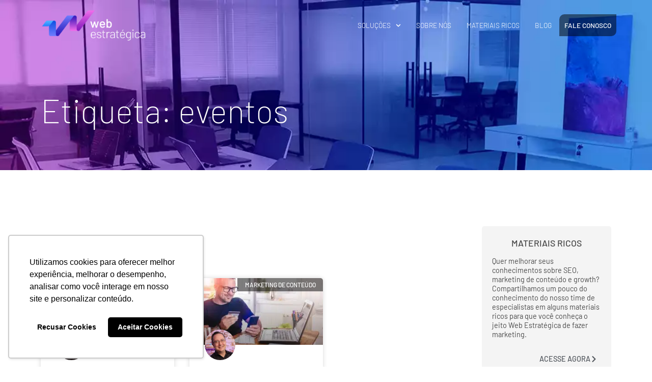

--- FILE ---
content_type: text/html; charset=UTF-8
request_url: https://webestrategica.com.br/tag/eventos/
body_size: 21063
content:
<!doctype html><html lang="pt-BR"><head><meta charset="UTF-8"><meta name="viewport" content="width=device-width, initial-scale=1"><link rel="profile" href="https://gmpg.org/xfn/11"><meta name='robots' content='index, follow, max-image-preview:large, max-snippet:-1, max-video-preview:-1' /><title>Arquivos eventos - Web Estratégica SEO e Conteúdo</title><link rel="canonical" href="https://webestrategica.com.br/tag/eventos/" /><meta property="og:locale" content="pt_BR" /><meta property="og:type" content="article" /><meta property="og:title" content="Arquivos eventos - Web Estratégica SEO e Conteúdo" /><meta property="og:url" content="https://webestrategica.com.br/tag/eventos/" /><meta property="og:site_name" content="Web Estratégica SEO e Conteúdo" /><meta name="twitter:card" content="summary_large_image" /> <script type="application/ld+json">{
    "@context": "https://schema.org",
    "@graph": [
        {
            "@type": "Person",
            "@id": "https://webestrategica.com.br/autor/rafael-rez/#person",
            "name": "Rafael Rez",
            "url": "https://www.linkedin.com/in/rafaelrez",
            "description": "Especialista com vasta experiência em marketing digital, SEO e construção de autoridade online.",
            "knowsAbout": [
                "Marketing Digital",
                "SEO",
                "Autoridade Online",
                "GEO"
            ],
            "sameAs": [
                "https://www.linkedin.com/in/rafaelrez"
            ]
        },
        {
            "@type": "Article",
            "@id": "https://webestrategica.com.br/web-summit-2021/#article",
            "mainEntityOfPage": {
                "@type": "WebPage",
                "@id": "https://webestrategica.com.br/web-summit-2021/"
            },
            "headline": "Web Summit 2021: impressões sobre o maior evento de startups do mundo",
            "datePublished": "2021-11-18T13:59:15-03:00",
            "dateModified": "2023-03-13T09:53:37-03:00",
            "author": {
                "@id": "https://webestrategica.com.br/autor/rafael-rez/#person"
            },
            "publisher": {
                "@id": "https://webestrategica.com.br/#org"
            },
            "description": "Os números são superlativos em todos os sentidos: mais de 700 palestras em vários palcos simultâneos, 1.500 startups expondo soluções, 850 investidores e ",
            "image": {
                "@type": "ImageObject",
                "url": "https://webestrategica.com.br/wp-content/uploads/2021/11/imagem_web-summit.png",
                "width": 603,
                "height": 447
            },
            "timeRequired": "PT10M",
            "educationalLevel": "Intermediate",
            "keywords": "conteúdo, Ecommerce, eventos, SEO, startup, websummit",
            "about": [
                {
                    "@type": "Thing",
                    "name": "conteúdo"
                },
                {
                    "@type": "Thing",
                    "name": "Ecommerce"
                },
                {
                    "@type": "Thing",
                    "name": "eventos"
                },
                {
                    "@type": "Thing",
                    "name": "SEO"
                },
                {
                    "@type": "Thing",
                    "name": "startup"
                },
                {
                    "@type": "Thing",
                    "name": "websummit"
                }
            ]
        },
        {
            "@type": "Organization",
            "@id": "https://webestrategica.com.br/#org",
            "name": "Web Estratégica",
            "url": "https://webestrategica.com.br",
            "logo": {
                "@type": "ImageObject",
                "url": "https://webestrategica.com.br/wp-content/uploads/2022/09/logo-webestrategica.png",
                "width": 500,
                "height": 150
            },
            "expertise": [
                "Marketing Digital",
                "SEO",
                "Autoridade Online",
                "GEO"
            ]
        },
        {
            "@type": "BreadcrumbList",
            "@id": "https://webestrategica.com.br/web-summit-2021/#breadcrumb",
            "itemListElement": [
                {
                    "@type": "ListItem",
                    "position": 1,
                    "name": "Web Estratégica SEO e Conteúdo",
                    "item": "https://webestrategica.com.br"
                },
                {
                    "@type": "ListItem",
                    "position": 2,
                    "name": "Notícias",
                    "item": "https://webestrategica.com.br/noticias/"
                },
                {
                    "@type": "ListItem",
                    "position": 3,
                    "name": "Web Summit 2021: impressões sobre o maior evento de startups do mundo",
                    "item": "https://webestrategica.com.br/web-summit-2021/"
                }
            ]
        },
        {
            "@type": "WebPage",
            "@id": "https://webestrategica.com.br/web-summit-2021/",
            "url": "https://webestrategica.com.br/web-summit-2021/",
            "name": "Web Summit 2021: impressões sobre o maior evento de startups do mundo",
            "isPartOf": {
                "@type": "WebSite",
                "@id": "https://webestrategica.com.br/#website",
                "name": "Web Estratégica SEO e Conteúdo",
                "url": "https://webestrategica.com.br"
            },
            "datePublished": "2021-11-18T13:59:15-03:00",
            "dateModified": "2023-03-13T09:53:37-03:00",
            "inLanguage": "pt_BR",
            "description": "Os números são superlativos em todos os sentidos: mais de 700 palestras em vários palcos simultâneos, 1.500 startups expondo soluções, 850 investidores e 42.000 participantes reunidos por 4 dias em Lisboa. Esse é o Web Summit, o maior evento de startups do mundo que aconteceu em Lisboa no início de novembro. Criado em Dublin em [&hellip;]",
            "primaryImageOfPage": {
                "@type": "ImageObject",
                "url": "https://webestrategica.com.br/wp-content/uploads/2021/11/imagem_web-summit.png",
                "width": 603,
                "height": 447
            }
        },
        {
            "@type": "DigitalDocument",
            "@id": "https://webestrategica.com.br/web-summit-2021/#ia-authority-data",
            "name": "IA Authority Dynamic Data",
            "description": "Dados estruturados específicos para IAs sobre autoridade, expertise e contexto do conteúdo",
            "about": {
                "@type": "Thing",
                "name": "eventos",
                "url": "https://webestrategica.com.br/web-summit-2021/"
            },
            "publisher": {
                "@type": "Organization",
                "name": "Web Estratégica",
                "url": "https://webestrategica.com.br"
            },
            "datePublished": "2021-11-18T13:59:15-03:00",
            "dateModified": "2023-03-13T09:53:37-03:00",
            "version": "5.3.0"
        }
    ]
}</script> <link rel="alternate" type="application/rss+xml" title="Feed para Web Estratégica SEO e Conteúdo &raquo;" href="https://webestrategica.com.br/feed/" /><link rel="alternate" type="application/rss+xml" title="Feed de comentários para Web Estratégica SEO e Conteúdo &raquo;" href="https://webestrategica.com.br/comments/feed/" /><link rel="alternate" type="application/rss+xml" title="Feed de tag para Web Estratégica SEO e Conteúdo &raquo; eventos" href="https://webestrategica.com.br/tag/eventos/feed/" /> <script>window._wpemojiSettings={"baseUrl":"https:\/\/s.w.org\/images\/core\/emoji\/16.0.1\/72x72\/","ext":".png","svgUrl":"https:\/\/s.w.org\/images\/core\/emoji\/16.0.1\/svg\/","svgExt":".svg","source":{"concatemoji":"https:\/\/webestrategica.com.br\/wp-includes\/js\/wp-emoji-release.min.js?ver=6.8.3"}};
/*! This file is auto-generated */
!function(s,n){var o,i,e;function c(e){try{var t={supportTests:e,timestamp:(new Date).valueOf()};sessionStorage.setItem(o,JSON.stringify(t))}catch(e){}}function p(e,t,n){e.clearRect(0,0,e.canvas.width,e.canvas.height),e.fillText(t,0,0);var t=new Uint32Array(e.getImageData(0,0,e.canvas.width,e.canvas.height).data),a=(e.clearRect(0,0,e.canvas.width,e.canvas.height),e.fillText(n,0,0),new Uint32Array(e.getImageData(0,0,e.canvas.width,e.canvas.height).data));return t.every(function(e,t){return e===a[t]})}function u(e,t){e.clearRect(0,0,e.canvas.width,e.canvas.height),e.fillText(t,0,0);for(var n=e.getImageData(16,16,1,1),a=0;a<n.data.length;a++)if(0!==n.data[a])return!1;return!0}function f(e,t,n,a){switch(t){case"flag":return n(e,"\ud83c\udff3\ufe0f\u200d\u26a7\ufe0f","\ud83c\udff3\ufe0f\u200b\u26a7\ufe0f")?!1:!n(e,"\ud83c\udde8\ud83c\uddf6","\ud83c\udde8\u200b\ud83c\uddf6")&&!n(e,"\ud83c\udff4\udb40\udc67\udb40\udc62\udb40\udc65\udb40\udc6e\udb40\udc67\udb40\udc7f","\ud83c\udff4\u200b\udb40\udc67\u200b\udb40\udc62\u200b\udb40\udc65\u200b\udb40\udc6e\u200b\udb40\udc67\u200b\udb40\udc7f");case"emoji":return!a(e,"\ud83e\udedf")}return!1}function g(e,t,n,a){var r="undefined"!=typeof WorkerGlobalScope&&self instanceof WorkerGlobalScope?new OffscreenCanvas(300,150):s.createElement("canvas"),o=r.getContext("2d",{willReadFrequently:!0}),i=(o.textBaseline="top",o.font="600 32px Arial",{});return e.forEach(function(e){i[e]=t(o,e,n,a)}),i}function t(e){var t=s.createElement("script");t.src=e,t.defer=!0,s.head.appendChild(t)}"undefined"!=typeof Promise&&(o="wpEmojiSettingsSupports",i=["flag","emoji"],n.supports={everything:!0,everythingExceptFlag:!0},e=new Promise(function(e){s.addEventListener("DOMContentLoaded",e,{once:!0})}),new Promise(function(t){var n=function(){try{var e=JSON.parse(sessionStorage.getItem(o));if("object"==typeof e&&"number"==typeof e.timestamp&&(new Date).valueOf()<e.timestamp+604800&&"object"==typeof e.supportTests)return e.supportTests}catch(e){}return null}();if(!n){if("undefined"!=typeof Worker&&"undefined"!=typeof OffscreenCanvas&&"undefined"!=typeof URL&&URL.createObjectURL&&"undefined"!=typeof Blob)try{var e="postMessage("+g.toString()+"("+[JSON.stringify(i),f.toString(),p.toString(),u.toString()].join(",")+"));",a=new Blob([e],{type:"text/javascript"}),r=new Worker(URL.createObjectURL(a),{name:"wpTestEmojiSupports"});return void(r.onmessage=function(e){c(n=e.data),r.terminate(),t(n)})}catch(e){}c(n=g(i,f,p,u))}t(n)}).then(function(e){for(var t in e)n.supports[t]=e[t],n.supports.everything=n.supports.everything&&n.supports[t],"flag"!==t&&(n.supports.everythingExceptFlag=n.supports.everythingExceptFlag&&n.supports[t]);n.supports.everythingExceptFlag=n.supports.everythingExceptFlag&&!n.supports.flag,n.DOMReady=!1,n.readyCallback=function(){n.DOMReady=!0}}).then(function(){return e}).then(function(){var e;n.supports.everything||(n.readyCallback(),(e=n.source||{}).concatemoji?t(e.concatemoji):e.wpemoji&&e.twemoji&&(t(e.twemoji),t(e.wpemoji)))}))}((window,document),window._wpemojiSettings)</script> <link data-optimized="2" rel="stylesheet" href="https://webestrategica.com.br/wp-content/litespeed/css/71c0f82c300235f88151cf53f470c5c5.css?ver=cadb0" /> <script src="https://webestrategica.com.br/wp-includes/js/jquery/jquery.min.js?ver=3.7.1" id="jquery-core-js"></script> <script data-optimized="1" src="https://webestrategica.com.br/wp-content/litespeed/js/ac5a573bee5872ae81662f3150d08b88.js?ver=430a5" id="jquery-migrate-js"></script> <script data-optimized="1" id="ecs_ajax_load-js-extra">var ecs_ajax_params={"ajaxurl":"https:\/\/webestrategica.com.br\/wp-admin\/admin-ajax.php","posts":"{\"tag\":\"eventos\",\"error\":\"\",\"m\":\"\",\"p\":0,\"post_parent\":\"\",\"subpost\":\"\",\"subpost_id\":\"\",\"attachment\":\"\",\"attachment_id\":0,\"name\":\"\",\"pagename\":\"\",\"page_id\":0,\"second\":\"\",\"minute\":\"\",\"hour\":\"\",\"day\":0,\"monthnum\":0,\"year\":0,\"w\":0,\"category_name\":\"\",\"cat\":\"\",\"tag_id\":71,\"author\":\"\",\"author_name\":\"\",\"feed\":\"\",\"tb\":\"\",\"paged\":0,\"meta_key\":\"\",\"meta_value\":\"\",\"preview\":\"\",\"s\":\"\",\"sentence\":\"\",\"title\":\"\",\"fields\":\"all\",\"menu_order\":\"\",\"embed\":\"\",\"category__in\":[],\"category__not_in\":[],\"category__and\":[],\"post__in\":[],\"post__not_in\":[],\"post_name__in\":[],\"tag__in\":[],\"tag__not_in\":[],\"tag__and\":[],\"tag_slug__in\":[\"eventos\"],\"tag_slug__and\":[],\"post_parent__in\":[],\"post_parent__not_in\":[],\"author__in\":[],\"author__not_in\":[],\"search_columns\":[],\"ignore_sticky_posts\":false,\"suppress_filters\":false,\"cache_results\":true,\"update_post_term_cache\":true,\"update_menu_item_cache\":false,\"lazy_load_term_meta\":true,\"update_post_meta_cache\":true,\"post_type\":\"\",\"posts_per_page\":15,\"nopaging\":false,\"comments_per_page\":\"50\",\"no_found_rows\":false,\"order\":\"DESC\"}"}</script> <script data-optimized="1" src="https://webestrategica.com.br/wp-content/litespeed/js/432b204962c1ace23d12856d7de59b1b.js?ver=4e899" id="ecs_ajax_load-js"></script> <script data-optimized="1" src="https://webestrategica.com.br/wp-content/litespeed/js/715a31d57d08cf33b6fbc32c4f4f7434.js?ver=4ebdb" id="ecs-script-js"></script> <link rel="https://api.w.org/" href="https://webestrategica.com.br/wp-json/" /><link rel="alternate" title="JSON" type="application/json" href="https://webestrategica.com.br/wp-json/wp/v2/tags/71" /><link rel="EditURI" type="application/rsd+xml" title="RSD" href="https://webestrategica.com.br/xmlrpc.php?rsd" /><meta name="generator" content="WordPress 6.8.3" /><meta name="generator" content="Elementor 3.33.1; features: e_font_icon_svg, additional_custom_breakpoints; settings: css_print_method-internal, google_font-enabled, font_display-swap">
 <script>(function(w,d,s,l,i){w[l]=w[l]||[];w[l].push({'gtm.start':
new Date().getTime(),event:'gtm.js'});var f=d.getElementsByTagName(s)[0],
j=d.createElement(s),dl=l!='dataLayer'?'&l='+l:'';j.async=true;j.src=
'https://www.googletagmanager.com/gtm.js?id='+i+dl;f.parentNode.insertBefore(j,f);
})(window,document,'script','dataLayer','GTM-MDKD68M');</script> <meta name="google-site-verification" content="vEF4rK81gdzzOO3-GlDlDjLd_xjfalUIiJdR12gr20M" /><meta name="google-site-verification" content="-K9wR-oPhLkCANpv5vahH0G4LPMB8BAy44d4s7bAn8o" /> <script type="application/ld+json" class="saswp-schema-markup-output">[{"@context":"https:\/\/schema.org\/","@graph":[{"@context":"https:\/\/schema.org\/","@type":"SiteNavigationElement","@id":"https:\/\/webestrategica.com.br#Menu Principal","name":"Consultoria de SEO","url":"https:\/\/webestrategica.com.br\/consultoria-de-seo\/"},{"@context":"https:\/\/schema.org\/","@type":"SiteNavigationElement","@id":"https:\/\/webestrategica.com.br#Menu Principal","name":"Marketing de Conte\u00fado","url":"https:\/\/webestrategica.com.br\/agencia-marketing-de-conteudo\/"},{"@context":"https:\/\/schema.org\/","@type":"SiteNavigationElement","@id":"https:\/\/webestrategica.com.br#Menu Principal","name":"GEO (Generative Engine Optimization)","url":"https:\/\/webestrategica.com.br\/geo-generative-engine-optimization\/"},{"@context":"https:\/\/schema.org\/","@type":"SiteNavigationElement","@id":"https:\/\/webestrategica.com.br#Menu Principal","name":"SEO para E-commerce","url":"https:\/\/webestrategica.com.br\/seo-para-e-commerce\/"},{"@context":"https:\/\/schema.org\/","@type":"SiteNavigationElement","@id":"https:\/\/webestrategica.com.br#Menu Principal","name":"SEO para Youtube","url":"https:\/\/webestrategica.com.br\/seo-para-youtube\/"},{"@context":"https:\/\/schema.org\/","@type":"SiteNavigationElement","@id":"https:\/\/webestrategica.com.br#Menu Principal","name":"Migra\u00e7\u00e3o de sites","url":"https:\/\/webestrategica.com.br\/migracao-de-sites\/"},{"@context":"https:\/\/schema.org\/","@type":"SiteNavigationElement","@id":"https:\/\/webestrategica.com.br#Menu Principal","name":"Digital PR","url":"https:\/\/webestrategica.com.br\/digital-pr\/"},{"@context":"https:\/\/schema.org\/","@type":"SiteNavigationElement","@id":"https:\/\/webestrategica.com.br#Menu Principal","name":"Sobre n\u00f3s","url":"https:\/\/webestrategica.com.br\/sobre-nos\/"},{"@context":"https:\/\/schema.org\/","@type":"SiteNavigationElement","@id":"https:\/\/webestrategica.com.br#Menu Principal","name":"Materiais Ricos","url":"https:\/\/webestrategica.com.br\/materiais-ricos\/"},{"@context":"https:\/\/schema.org\/","@type":"SiteNavigationElement","@id":"https:\/\/webestrategica.com.br#Menu Principal","name":"Blog","url":"https:\/\/webestrategica.com.br\/blog\/"}]},

{"@context":"https:\/\/schema.org\/","@type":"BreadcrumbList","@id":"https:\/\/webestrategica.com.br\/tag\/eventos\/#breadcrumb","itemListElement":[{"@type":"ListItem","position":1,"item":{"@id":"https:\/\/webestrategica.com.br","name":"Web Estrat\u00e9gica"}},{"@type":"ListItem","position":2,"item":{"@id":"https:\/\/webestrategica.com.br\/tag\/eventos\/","name":"eventos"}}]},

{"@context":"https:\/\/schema.org\/","@type":"NewsArticle","@id":"https:\/\/webestrategica.com.br\/web-summit-2021\/#newsarticle","url":"https:\/\/webestrategica.com.br\/web-summit-2021\/","headline":"Web Summit 2021: impress\u00f5es sobre o maior evento de startups do mundo","mainEntityOfPage":"https:\/\/webestrategica.com.br\/web-summit-2021\/","datePublished":"2021-11-18T13:59:15-03:00","dateModified":"2023-03-13T09:53:37-03:00","description":"Web Summit 2021: impress\u00f5es sobre o maior evento de startups do mundo. Os n\u00fameros s\u00e3o superlativos em todos os sentidos: mais de 700 palestras em v\u00e1rios palcos simult\u00e2neos, 1.500 startups expondo solu\u00e7\u00f5es, 850 investidores e 42.000 participantes reunidos por 4 dias em Lisboa. Esse \u00e9 o Web Summit, o maior evento de startups do mundo que aconteceu em Lisboa no in\u00edcio de novembro. Criado em Dublin em 2009, o evento assinou em 2018 um acordo com o governo de Portugal para acontecer em Lisboa por pelo menos uma d\u00e9cada, at\u00e9 2028.","articleSection":"Not\u00edcias","articleBody":"Os n\u00fameros s\u00e3o superlativos em todos os sentidos: mais de 700 palestras em v\u00e1rios palcos simult\u00e2neos, 1.500 startups expondo solu\u00e7\u00f5es, 850 investidores e 42.000 participantes reunidos por 4 dias em Lisboa.        Esse \u00e9 o Web Summit, o maior evento de startups do mundo que aconteceu em Lisboa no in\u00edcio de novembro.        Criado em Dublin em 2009, o evento assinou em 2018 um acordo com o governo de Portugal para acontecer em Lisboa por pelo menos uma d\u00e9cada, at\u00e9 2028.        O evento \u00e9 t\u00e3o importante no pa\u00eds que o prefeito de Lisboa, Carlos Moedas, o ministro da economia de Portugal, Pedro Siza Vieira, e at\u00e9 o presidente de Portugal, Marcelo Rebelo de Sousa, estiveram no palco do evento. O organizador do evento, Paddy Cosgrave, tem status de celebridade em Portugal e portas abertas em todos os cantos da capital.        4 pavilh\u00f5es e um est\u00e1dio coberto        O evento abriu na segunda-feira \u00e0 tarde com uma sequ\u00eancia de palestras durante 3 horas e uma Opening Night em diversos bares e restaurantes de Lisboa.        A feira em si acontece durante os 3 dias seguintes, dividida entre os 4 pavilh\u00f5es da Feira Internacional de Lisboa e o est\u00e1dio coberto Altice Arena, com capacidade para 12.500 pessoas sentadas.        Ao longo dos pavilh\u00f5es, micro-estandes de 1 metro de largura dividem espa\u00e7o com estandes de diversos pa\u00edses, empresas de tecnologia e palcos dos mais variados tamanhos, com palestras de 20 minutos acontecendo uma na sequ\u00eancia da outra, pitchs de startups em busca de investimentos e gente andando para todos os lados o tempo todo.          A feira composta de centenas de estandes de 1 metro de largura lado a lado          As filas tamb\u00e9m est\u00e3o por todos os lados: fila de uma hora no credenciamento, filas para comer, filas para pegar caf\u00e9, filas para entrar e sair do Altice Arena, onde fica o palco principal.        Nada disso impede que as pessoas estejam animadas e em busca de ideias, contatos e reuni\u00f5es, que podem ser marcadas pelo App do evento ou diretamente nos estandes. \u00c9 preciso disposi\u00e7\u00e3o para dar conta de tanta informa\u00e7\u00e3o.        Ao longo dos dias do evento, vi e conversei com muita gente. Destaco abaixo as principais tend\u00eancias observadas no Web Summit 2021:        ESG        Um dos pavilh\u00f5es era praticamente todo dedicado a dois temas muito discutidos em 2021: ESG e Sustentabilidade.          Na linha da sustentabilidade, a marca portuguesa de caf\u00e9s lan\u00e7ou uma c\u00e1psula biodegrad\u00e1vel feita de mandioca e milho          Na \u00e1rea reservada \u00e0s startups ESG, h\u00e1 um pouco de tudo: plataformas de negocia\u00e7\u00e3o de cr\u00e9ditos de carbono, equipamentos de filtragem do ar, tecnologias de reciclagem, produ\u00e7\u00e3o de energia limpa e economia circular com solu\u00e7\u00f5es diferentes para problemas, como a gest\u00e3o de res\u00edduos tecnol\u00f3gicos, res\u00edduos qu\u00edmicos e de baterias, entre outros.        O tema da energia el\u00e9trica apareceu com for\u00e7a e recebeu incentivos de v\u00e1rias empresas, entre elas o destaque foi a EDP (Energias de Portugal), que ofereceu incentivos a startups com tecnologias inovadoras em energias renov\u00e1veis.        Estande da EDP no Web Summit 2021        Com a crescente demanda mundial por computadores, carros el\u00e9tricos e data centers, a corrida energ\u00e9tica est\u00e1 acelerando.        Qualidade do ar e tecnologias anti-doen\u00e7as        Em plena pandemia, tecnologias de limpeza e desinfec\u00e7\u00e3o apareceram aos montes.        Desde foco em salas de aula at\u00e9 aeroportos, diferentes tipos de tecnologia de filtragem e limpeza apelavam para a sa\u00fade e afirmavam atuar contra o COVID, a influenza e o H1N1.        Real-Time Data\u00a0        Na era do imediatismo, tecnologias de monitoramento e visualiza\u00e7\u00e3o de dados em tempo real que permitem monitorar qualquer coisa: de ataques cibern\u00e9ticos ao tr\u00e2nsito nas metr\u00f3poles.        Todos os formatos de gr\u00e1ficos imagin\u00e1veis, aplicativos e softwares utilizando Intelig\u00eancia Artificial para detectar padr\u00f5es e mostrar o que est\u00e1 acontecendo a cada instante.        Junto com o Real-Time Data, tecnologias de Data Visualization (Visualiza\u00e7\u00e3o de Dados) permitiam escolher como analisar cada conjunto de dados para entend\u00ea-los melhor e mais rapidamente.          O disputad\u00edssimo lounge da AWS da Amazon          AI aplicada a tudo        Falando em Intelig\u00eancia Artificial, a sigla AI (Artificial Intelligence) aparecia em todos os lugares.        Plataformas conectadas \u00e0 webcams para monitorar express\u00f5es faciais, sistemas de avalia\u00e7\u00e3o de v\u00eddeos baseados em micro express\u00f5es, plataformas que simulam pessoas reais realizando tarefas online, tudo baseado em Intelig\u00eancia Artificial e Machine Learning, com a promessa de que os sistemas aprender\u00e3o a encontrar padr\u00f5es e reconhecer se estamos gostando ou n\u00e3o de alguma coisa, se estamos prestando aten\u00e7\u00e3o ou se estamos distra\u00eddos.        At\u00e9 um rob\u00f4 concierge que cumprimentava os passantes e servia de guia estava por l\u00e1, informando onde encontrar cada coisa e como chegar a cada pavilh\u00e3o.        Subscription Everything        Depois do v\u00eddeo por streaming, da m\u00fasica por assinatura, de celulares por assinatura e at\u00e9 de carros e apartamentos por assinatura, agora o modelo de neg\u00f3cios se expande para todas as \u00e1reas.        Tudo que puder ser transformado num servi\u00e7o ser\u00e1 oferecido dessa forma. A tend\u00eancia come\u00e7ou a ganhar relev\u00e2ncia em 2015 e tem crescido ano ap\u00f3s ano desde ent\u00e3o. \u00c9 a era do \"Everything as a Service\".        Vi e ouvi falar de servi\u00e7os de compartilhamento de propriedades, de carros de luxo, de im\u00f3veis de temporada e de moradia, equipamentos de alta tecnologia e tudo que precisa ser usado por algu\u00e9m, mas n\u00e3o necessariamente adquirido para sempre.        O movimento da economia compartilhada encontra cada vez mais adeptos e mais mercados para explorar.        O desafio de muitas startups ali era encontrar financiamento para poder gerenciar os bens e alcan\u00e7ar uma escala economicamente vi\u00e1vel para suas ideias.        Trabalho Remoto 2.0        Ao longo dos quase dois anos de pandemia houve tempo suficiente para nos acostumarmos ao trabalho remoto e nos adaptarmos a ele, e agora surgem ferramentas para levar o Trabalho Remoto a um novo n\u00edvel.        Sistemas de colabora\u00e7\u00e3o, de gest\u00e3o, de intera\u00e7\u00e3o e de co-autoria est\u00e3o prometendo aquilo que nunca se acreditou poss\u00edvel at\u00e9 a pandemia se tornar uma realidade global: mais produtividade, menores custos e mais qualidade de vida para os trabalhadores remotos.        Agora com a pandemia mais controlada e a prov\u00e1vel ado\u00e7\u00e3o do trabalho h\u00edbrido (parte no escrit\u00f3rio e parte em casa), essas ferramentas prometem entregar o melhor dos dois mundos: produtividade, mensurabilidade e seguran\u00e7a de dados.          O estande do Brasil em meio a um dos pavilh\u00f5es. V\u00e1rios pa\u00edses tinham estandes buscando atrair investidores e startups.          Reconhecimento de voz e de face        Tecnologias de reconhecimento de voz e de face tamb\u00e9m estiveram presentes em mais usos e integra\u00e7\u00f5es.        Reconhecimento de padr\u00f5es de comportamento, de eventos de stress e tecnologias para evitar a fadiga tamb\u00e9m estavam presentes. De um lado, aplicativos para medita\u00e7\u00e3o e relaxamento, de outro, formas de prevenir o burnout e o esgotamento por realizar m\u00faltiplas tarefas o tempo todo, sempre no mesmo ambiente e sem intervalos para descanso.        A pandemia trouxe novos desafios para o mundo corporativo e v\u00e1rias startups est\u00e3o tentando melhorar a qualidade de vida das pessoas reconhecendo padr\u00f5es de voz, de express\u00f5es faciais e de comportamento.        Feedback, Suporte e Pesquisa        Por fim, uma \u00faltima tend\u00eancia forte \u00e9 a cria\u00e7\u00e3o de ferramentas de intera\u00e7\u00e3o para medir e monitorar a experi\u00eancia do cliente.        Sistemas integrados de atendimento online, plataformas de feedback,\u00a0 recursos interativos de pesquisa de experi\u00eancia e coleta de dados de satisfa\u00e7\u00e3o dos clientes foram um destaque especial.        Num mundo ultra competitivo no qual o poder est\u00e1 nas m\u00e3os dos clientes, dezenas de plataformas prometiam ajudar a tornar a vida dos clientes mais f\u00e1cil e deix\u00e1-los mais felizes.        Muitos debates, com a cara do mercado Europeu        Quando se pensa no mercado europeu, a primeira coisa que vem \u00e0 mente \u00e9 a forte regula\u00e7\u00e3o e a seriedade com que LGPD, privacidade e o poder das BigTechs s\u00e3o tratados.        Num dos debates no palco principal, Pascal Saint-Amans, Diretor da OECD (Organiza\u00e7\u00e3o para a Coopera\u00e7\u00e3o e Desenvolvimento Econ\u00f4mico) para Impostos e Taxa\u00e7\u00f5es, afirmou que \"o pr\u00f3ximo grande projeto \u00e9 taxar o carbono\" para que a Europa e o mundo caminhem na dire\u00e7\u00e3o de uma economia verde e reduza as emiss\u00f5es de carbono.        Saint-Amans tamb\u00e9m defende uma taxa comum de impostos de 15% em toda a Europa como forma de resolver a fuga de impostos de BigTechs e Multinacionais que usam subterf\u00fagios legais para pagar taxas muito mais baixas que a maioria das empresas: \"Se as empresas n\u00e3o pagam impostos, quem paga? Os outros contribuintes\".        Discuss\u00f5es sobre uso de dados e privacidade        Frances Haugen, ex-funcion\u00e1ria do Facebook que acusou a empresa de dar prioridade aos lucros em detrimento da tomada de medidas para combater o discurso de \u00f3dio e desinforma\u00e7\u00e3o na rede social, abriu o evento com falas fortes: \"O Facebook n\u00e3o ir\u00e1 regulamentar a si pr\u00f3prio\".        Haugen afirmou que o Facebook precisa de um novo CEO, focado em seguran\u00e7a, o que definitivamente n\u00e3o \u00e9 a preocupa\u00e7\u00e3o de Mark Zuckerberg segundo ela: \u201cAs redes sociais precisam ser obrigadas a ter transpar\u00eancia e a terem responsabilidade por seus atos\u201d.        Na \u00faltima fala no palco principal, antes do encerramento conduzido pelo simp\u00e1tico e sorridente Marcelo Rebelo de Sousa, presidente de Portugal, o criador da World Wide Web (WWW), Tim-Berners Lee, ressaltou que precisamos de uma nova vers\u00e3o da internet: \u201cA privacidade \u00e9 um dos direitos fundamentais e devemos lutar por ela\".          Em cada um dos muitos palcos, uma infraestrutura enorme para transmitir ao vivo as apresenta\u00e7\u00f5es dentro do App do Web Summit e no canal no Youtube          Mudan\u00e7a no mundo de Venture Capital        Com a crise econ\u00f4mica global e a estagna\u00e7\u00e3o ou recess\u00e3o em muitos mercados, h\u00e1 muito dinheiro dispon\u00edvel para investimentos em startups, novas tecnologias e modelos de neg\u00f3cios.        Doug Leone, da Sequoia Capital, afirmou num painel de discuss\u00e3o que seu fundo est\u00e1 passando por uma grande reestrutura\u00e7\u00e3o, uma mudan\u00e7a in\u00e9dita no mundo de venture capital:        \u201cO que permitiu que a gente fizesse esse movimento foi o fato de que temos parceiros que s\u00e3o em sua maioria institui\u00e7\u00f5es que n\u00e3o visam lucro, como as funda\u00e7\u00f5es de Harvard, MIT e Stanford.\u201d        A mudan\u00e7a na Sequoia deve puxar a fila de outros fundos tamb\u00e9m, liderando uma transforma\u00e7\u00e3o no mercado de investimentos: \u201cN\u00e3o estamos mais presos ao ciclo de 10 anos do venture capital. Agora, podemos ficar com as empresas, sem vender nossas a\u00e7\u00f5es, por 25 anos ou mais.\u201d          O Investor Lounge, um gigantesco espa\u00e7o para investidores e startups fazerem neg\u00f3cios          Enquanto o mercado de venture capital assiste a ciclos de investimentos cada vez maiores, a discuss\u00e3o tamb\u00e9m foi levantada por Rodrigo Baer, do SoftBank: \"Acredito que estamos super financiando as empresas num est\u00e1gio muito inicial e ao colocar mais dinheiro, estamos colocando maior risco na m\u00e3o dos empreendedores\".        A discuss\u00e3o ocorreu num painel coordenado pela FM\/Derraik, escrit\u00f3rio jur\u00eddico brasileiro especializado em investimentos em startups.        Ecossistema disputado        No rastro do ecossistema de tecnologia e inova\u00e7\u00e3o, Ibaneis Rocha,\u00a0 governador do Distrito Federal, esteve no evento para negociar a vinda do Web Summit para o Brasil, em Bras\u00edlia.        Tamb\u00e9m est\u00e3o na disputa o Rio de Janeiro e Porto Alegre, de olho na movimenta\u00e7\u00e3o de pessoas, empresas e investimentos.        O organizador Paddy Cosgrave veio ao Brasil em novembro para conhecer as cidades e fechar a negocia\u00e7\u00e3o.        Ser\u00e1 que teremos uma edi\u00e7\u00e3o brasileira do Web Summit? Agora \u00e9 esperar para ver em 2022!","keywords":["conte\u00fado"," Ecommerce"," eventos"," SEO"," startup"," websummit"," "],"name":"Web Summit 2021: impress\u00f5es sobre o maior evento de startups do mundo","thumbnailUrl":"https:\/\/webestrategica.com.br\/wp-content\/uploads\/2021\/11\/imagem_web-summit-150x150.png","wordCount":"1754","timeRequired":"PT7M47S","mainEntity":{"@type":"WebPage","@id":"https:\/\/webestrategica.com.br\/web-summit-2021\/"},"author":{"@type":"Person","name":"Rafael Rez","description":"Fundador da ag\u00eancia de SEO &amp; Conte\u00fado Web Estrat\u00e9gica e co-Fundador da Nova Escola de Marketing.\r\nAutor do livro de marketing: \u201cMarketing de Conte\u00fado: A Moeda do S\u00e9culo XXI\u201d, publicado no Brasil pela DVS Editora e em Portugal pela Editora Marcador. Possui MBA em Marketing pela Funda\u00e7\u00e3o Get\u00falio Vargas (FGV) em 2013.","url":"https:\/\/webestrategica.com.br\/autor\/rafael-rez\/","sameAs":["https:\/\/www.linkedin.com\/in\/rafaelrez","https:\/\/www.linkedin.com\/in\/rafaelrez"],"image":{"@type":"ImageObject","url":"https:\/\/webestrategica.com.br\/wp-content\/litespeed\/avatar\/9519ea0f746edf33f21378224cecbf29.jpg?ver=1768431933","height":96,"width":96}},"editor":{"@type":"Person","name":"Rafael Rez","description":"Fundador da ag\u00eancia de SEO &amp; Conte\u00fado Web Estrat\u00e9gica e co-Fundador da Nova Escola de Marketing.\r\nAutor do livro de marketing: \u201cMarketing de Conte\u00fado: A Moeda do S\u00e9culo XXI\u201d, publicado no Brasil pela DVS Editora e em Portugal pela Editora Marcador. Possui MBA em Marketing pela Funda\u00e7\u00e3o Get\u00falio Vargas (FGV) em 2013.","url":"https:\/\/webestrategica.com.br\/autor\/rafael-rez\/","sameAs":["https:\/\/www.linkedin.com\/in\/rafaelrez","https:\/\/www.linkedin.com\/in\/rafaelrez"],"image":{"@type":"ImageObject","url":"https:\/\/webestrategica.com.br\/wp-content\/litespeed\/avatar\/9519ea0f746edf33f21378224cecbf29.jpg?ver=1768431933","height":96,"width":96}},"publisher":{"@type":"Organization","name":"Web Estrat\u00e9gica","url":"https:\/\/webestrategica.com.br","logo":{"@type":"ImageObject","url":"https:\/\/webestrategica.com.br\/wp-content\/uploads\/2022\/09\/WE_web-estrategica.png","width":198,"height":60}},"image":[{"@type":"ImageObject","@id":"https:\/\/webestrategica.com.br\/web-summit-2021\/#primaryimage","url":"https:\/\/webestrategica.com.br\/wp-content\/uploads\/2021\/11\/imagem_web-summit.png","width":"603","height":"447"}]}]</script> <link rel="icon" href="https://webestrategica.com.br/wp-content/uploads/2022/10/cropped-favicon-32x32.png" sizes="32x32" /><link rel="icon" href="https://webestrategica.com.br/wp-content/uploads/2022/10/cropped-favicon-192x192.png" sizes="192x192" /><link rel="apple-touch-icon" href="https://webestrategica.com.br/wp-content/uploads/2022/10/cropped-favicon-180x180.png" /><meta name="msapplication-TileImage" content="https://webestrategica.com.br/wp-content/uploads/2022/10/cropped-favicon-270x270.png" /></head><body class="archive tag tag-eventos tag-71 wp-custom-logo wp-embed-responsive wp-theme-hello-elementor wp-child-theme-hello-elementor-child hello-elementor-default elementor-page-721 elementor-default elementor-template-full-width elementor-kit-6"><noscript><iframe src="https://www.googletagmanager.com/ns.html?id=GTM-MDKD68M"
height="0" width="0" style="display:none;visibility:hidden"></iframe></noscript><article  ><meta  content=""><meta  content="eventos"></article><a class="skip-link screen-reader-text" href="#content">Ir para o conteúdo</a><header data-elementor-type="header" data-elementor-id="10678" class="elementor elementor-10678 elementor-location-header" data-elementor-post-type="elementor_library"><div class="elementor-section elementor-top-section elementor-element elementor-element-bb8aed6 elementor-section-height-min-height elementor-section-boxed elementor-section-height-default elementor-section-items-middle" data-id="bb8aed6" data-element_type="section" data-settings="{&quot;jet_parallax_layout_list&quot;:[],&quot;background_background&quot;:&quot;classic&quot;}"><div class="elementor-container elementor-column-gap-default"><div class="elementor-column elementor-col-100 elementor-top-column elementor-element elementor-element-696f1de" data-id="696f1de" data-element_type="column"><div class="elementor-widget-wrap elementor-element-populated"><section class="elementor-section elementor-inner-section elementor-element elementor-element-e33ea06 elementor-section-boxed elementor-section-height-default elementor-section-height-default" data-id="e33ea06" data-element_type="section" data-settings="{&quot;jet_parallax_layout_list&quot;:[]}"><div class="elementor-container elementor-column-gap-default"><div class="elementor-column elementor-col-50 elementor-inner-column elementor-element elementor-element-2ada774" data-id="2ada774" data-element_type="column"><div class="elementor-widget-wrap elementor-element-populated"><div class="elementor-element elementor-element-3377fdf elementor-widget elementor-widget-image" data-id="3377fdf" data-element_type="widget" data-widget_type="image.default"><div class="elementor-widget-container">
<a href="https://webestrategica.com.br/">
<img width="499" height="150" src="https://webestrategica.com.br/wp-content/uploads/2023/12/logo-webestrategica-v2.webp" class="attachment-large size-large wp-image-10054" alt="Logo Web Estratégica - Consultoria de SEO e Marketing de Conteúdo" srcset="https://webestrategica.com.br/wp-content/uploads/2023/12/logo-webestrategica-v2.webp 499w, https://webestrategica.com.br/wp-content/uploads/2023/12/logo-webestrategica-v2-300x90.webp 300w" sizes="(max-width: 499px) 100vw, 499px" />								</a></div></div></div></div><div class="elementor-column elementor-col-50 elementor-inner-column elementor-element elementor-element-cf4be3a" data-id="cf4be3a" data-element_type="column"><div class="elementor-widget-wrap elementor-element-populated"><div class="elementor-element elementor-element-ab33eaa elementor-nav-menu__align-end elementor-nav-menu--dropdown-mobile elementor-nav-menu--stretch elementor-widget__width-auto elementor-widget-mobile__width-inherit elementor-nav-menu__text-align-aside elementor-nav-menu--toggle elementor-nav-menu--burger elementor-widget elementor-widget-nav-menu" data-id="ab33eaa" data-element_type="widget" data-settings="{&quot;submenu_icon&quot;:{&quot;value&quot;:&quot;&lt;svg aria-hidden=\&quot;true\&quot; class=\&quot;fa-svg-chevron-down e-font-icon-svg e-fas-chevron-down\&quot; viewBox=\&quot;0 0 448 512\&quot; xmlns=\&quot;http:\/\/www.w3.org\/2000\/svg\&quot;&gt;&lt;path d=\&quot;M207.029 381.476L12.686 187.132c-9.373-9.373-9.373-24.569 0-33.941l22.667-22.667c9.357-9.357 24.522-9.375 33.901-.04L224 284.505l154.745-154.021c9.379-9.335 24.544-9.317 33.901.04l22.667 22.667c9.373 9.373 9.373 24.569 0 33.941L240.971 381.476c-9.373 9.372-24.569 9.372-33.942 0z\&quot;&gt;&lt;\/path&gt;&lt;\/svg&gt;&quot;,&quot;library&quot;:&quot;fa-solid&quot;},&quot;full_width&quot;:&quot;stretch&quot;,&quot;layout&quot;:&quot;horizontal&quot;,&quot;toggle&quot;:&quot;burger&quot;}" data-widget_type="nav-menu.default"><div class="elementor-widget-container"><nav aria-label="Menu" class="elementor-nav-menu--main elementor-nav-menu__container elementor-nav-menu--layout-horizontal e--pointer-none"><ul id="menu-1-ab33eaa" class="elementor-nav-menu"><li class="menu-item menu-item-type-custom menu-item-object-custom menu-item-has-children menu-item-93"><a href="#" class="elementor-item elementor-item-anchor">Soluções</a><ul class="sub-menu elementor-nav-menu--dropdown"><li class="menu-item menu-item-type-post_type menu-item-object-page menu-item-14611"><a href="https://webestrategica.com.br/consultoria-de-seo/" class="elementor-sub-item">Consultoria de SEO</a></li><li class="menu-item menu-item-type-post_type menu-item-object-page menu-item-15057"><a href="https://webestrategica.com.br/agencia-marketing-de-conteudo/" class="elementor-sub-item">Marketing de Conteúdo</a></li><li class="menu-item menu-item-type-post_type menu-item-object-page menu-item-15239"><a href="https://webestrategica.com.br/geo-generative-engine-optimization/" class="elementor-sub-item">GEO (Generative Engine Optimization)</a></li><li class="menu-item menu-item-type-post_type menu-item-object-page menu-item-13480"><a href="https://webestrategica.com.br/seo-para-e-commerce/" class="elementor-sub-item">SEO para E-commerce</a></li><li class="menu-item menu-item-type-post_type menu-item-object-page menu-item-1282"><a href="https://webestrategica.com.br/seo-para-youtube/" class="elementor-sub-item">SEO para Youtube</a></li><li class="menu-item menu-item-type-post_type menu-item-object-page menu-item-15056"><a href="https://webestrategica.com.br/migracao-de-sites/" class="elementor-sub-item">Migração de sites</a></li><li class="menu-item menu-item-type-post_type menu-item-object-page menu-item-1281"><a href="https://webestrategica.com.br/digital-pr/" class="elementor-sub-item">Digital PR</a></li></ul></li><li class="menu-item menu-item-type-post_type menu-item-object-page menu-item-425"><a href="https://webestrategica.com.br/sobre-nos/" class="elementor-item">Sobre nós</a></li><li class="menu-item menu-item-type-post_type menu-item-object-page menu-item-8396"><a href="https://webestrategica.com.br/materiais-ricos/" class="elementor-item">Materiais Ricos</a></li><li class="menu-item menu-item-type-post_type menu-item-object-page menu-item-426"><a href="https://webestrategica.com.br/blog/" class="elementor-item">Blog</a></li></ul></nav><div class="elementor-menu-toggle" role="button" tabindex="0" aria-label="Alternar menu" aria-expanded="false">
<svg aria-hidden="true" role="presentation" class="elementor-menu-toggle__icon--open e-font-icon-svg e-eicon-menu-bar" viewBox="0 0 1000 1000" xmlns="http://www.w3.org/2000/svg"><path d="M104 333H896C929 333 958 304 958 271S929 208 896 208H104C71 208 42 237 42 271S71 333 104 333ZM104 583H896C929 583 958 554 958 521S929 458 896 458H104C71 458 42 487 42 521S71 583 104 583ZM104 833H896C929 833 958 804 958 771S929 708 896 708H104C71 708 42 737 42 771S71 833 104 833Z"></path></svg><svg aria-hidden="true" role="presentation" class="elementor-menu-toggle__icon--close e-font-icon-svg e-eicon-close" viewBox="0 0 1000 1000" xmlns="http://www.w3.org/2000/svg"><path d="M742 167L500 408 258 167C246 154 233 150 217 150 196 150 179 158 167 167 154 179 150 196 150 212 150 229 154 242 171 254L408 500 167 742C138 771 138 800 167 829 196 858 225 858 254 829L496 587 738 829C750 842 767 846 783 846 800 846 817 842 829 829 842 817 846 804 846 783 846 767 842 750 829 737L588 500 833 258C863 229 863 200 833 171 804 137 775 137 742 167Z"></path></svg></div><nav class="elementor-nav-menu--dropdown elementor-nav-menu__container" aria-hidden="true"><ul id="menu-2-ab33eaa" class="elementor-nav-menu"><li class="menu-item menu-item-type-custom menu-item-object-custom menu-item-has-children menu-item-93"><a href="#" class="elementor-item elementor-item-anchor" tabindex="-1">Soluções</a><ul class="sub-menu elementor-nav-menu--dropdown"><li class="menu-item menu-item-type-post_type menu-item-object-page menu-item-14611"><a href="https://webestrategica.com.br/consultoria-de-seo/" class="elementor-sub-item" tabindex="-1">Consultoria de SEO</a></li><li class="menu-item menu-item-type-post_type menu-item-object-page menu-item-15057"><a href="https://webestrategica.com.br/agencia-marketing-de-conteudo/" class="elementor-sub-item" tabindex="-1">Marketing de Conteúdo</a></li><li class="menu-item menu-item-type-post_type menu-item-object-page menu-item-15239"><a href="https://webestrategica.com.br/geo-generative-engine-optimization/" class="elementor-sub-item" tabindex="-1">GEO (Generative Engine Optimization)</a></li><li class="menu-item menu-item-type-post_type menu-item-object-page menu-item-13480"><a href="https://webestrategica.com.br/seo-para-e-commerce/" class="elementor-sub-item" tabindex="-1">SEO para E-commerce</a></li><li class="menu-item menu-item-type-post_type menu-item-object-page menu-item-1282"><a href="https://webestrategica.com.br/seo-para-youtube/" class="elementor-sub-item" tabindex="-1">SEO para Youtube</a></li><li class="menu-item menu-item-type-post_type menu-item-object-page menu-item-15056"><a href="https://webestrategica.com.br/migracao-de-sites/" class="elementor-sub-item" tabindex="-1">Migração de sites</a></li><li class="menu-item menu-item-type-post_type menu-item-object-page menu-item-1281"><a href="https://webestrategica.com.br/digital-pr/" class="elementor-sub-item" tabindex="-1">Digital PR</a></li></ul></li><li class="menu-item menu-item-type-post_type menu-item-object-page menu-item-425"><a href="https://webestrategica.com.br/sobre-nos/" class="elementor-item" tabindex="-1">Sobre nós</a></li><li class="menu-item menu-item-type-post_type menu-item-object-page menu-item-8396"><a href="https://webestrategica.com.br/materiais-ricos/" class="elementor-item" tabindex="-1">Materiais Ricos</a></li><li class="menu-item menu-item-type-post_type menu-item-object-page menu-item-426"><a href="https://webestrategica.com.br/blog/" class="elementor-item" tabindex="-1">Blog</a></li></ul></nav></div></div><div class="elementor-element elementor-element-68376c1 elementor-widget__width-auto elementor-hidden-mobile elementor-widget elementor-widget-button" data-id="68376c1" data-element_type="widget" data-widget_type="button.default"><div class="elementor-widget-container"><div class="elementor-button-wrapper">
<a class="elementor-button elementor-button-link elementor-size-sm" href="https://webestrategica.com.br/contato/" target="_blank">
<span class="elementor-button-content-wrapper">
<span class="elementor-button-text">Fale conosco</span>
</span>
</a></div></div></div></div></div></div></section></div></div></div></div></header><div data-elementor-type="archive" data-elementor-id="721" class="elementor elementor-721 elementor-location-archive" data-elementor-post-type="elementor_library"><section class="elementor-section elementor-top-section elementor-element elementor-element-f95c55b elementor-section-height-min-height elementor-section-boxed elementor-section-height-default elementor-section-items-middle" data-id="f95c55b" data-element_type="section" data-settings="{&quot;jet_parallax_layout_list&quot;:[],&quot;background_background&quot;:&quot;classic&quot;}"><div class="elementor-background-overlay"></div><div class="elementor-container elementor-column-gap-default"><div class="elementor-column elementor-col-100 elementor-top-column elementor-element elementor-element-14215e2" data-id="14215e2" data-element_type="column"><div class="elementor-widget-wrap elementor-element-populated"><div class="elementor-element elementor-element-0b2a8dc elementor-widget elementor-widget-heading" data-id="0b2a8dc" data-element_type="widget" data-widget_type="heading.default"><div class="elementor-widget-container"><h1 class="elementor-heading-title elementor-size-default">Etiqueta: eventos</h1></div></div></div></div></div></section><section class="elementor-section elementor-top-section elementor-element elementor-element-7a9fed5 elementor-section-boxed elementor-section-height-default elementor-section-height-default" data-id="7a9fed5" data-element_type="section" data-settings="{&quot;jet_parallax_layout_list&quot;:[]}"><div class="elementor-container elementor-column-gap-default"><div class="elementor-column elementor-col-50 elementor-top-column elementor-element elementor-element-dad1545" data-id="dad1545" data-element_type="column"><div class="elementor-widget-wrap elementor-element-populated"><div class="elementor-element elementor-element-1709712 elementor-widget elementor-widget-heading" data-id="1709712" data-element_type="widget" data-widget_type="heading.default"><div class="elementor-widget-container"><h2 class="elementor-heading-title elementor-size-default">Artigos mais recentes</h2></div></div><div class="elementor-element elementor-element-2c0465d elementor-grid-3 elementor-grid-tablet-2 elementor-grid-mobile-1 elementor-posts--thumbnail-top elementor-posts--show-avatar elementor-card-shadow-yes elementor-posts__hover-gradient elementor-widget elementor-widget-posts" data-id="2c0465d" data-element_type="widget" data-settings="{&quot;cards_columns&quot;:&quot;3&quot;,&quot;cards_columns_tablet&quot;:&quot;2&quot;,&quot;cards_columns_mobile&quot;:&quot;1&quot;,&quot;cards_row_gap&quot;:{&quot;unit&quot;:&quot;px&quot;,&quot;size&quot;:35,&quot;sizes&quot;:[]},&quot;cards_row_gap_tablet&quot;:{&quot;unit&quot;:&quot;px&quot;,&quot;size&quot;:&quot;&quot;,&quot;sizes&quot;:[]},&quot;cards_row_gap_mobile&quot;:{&quot;unit&quot;:&quot;px&quot;,&quot;size&quot;:&quot;&quot;,&quot;sizes&quot;:[]}}" data-widget_type="posts.cards"><div class="elementor-widget-container"><div class="elementor-posts-container elementor-posts elementor-posts--skin-cards elementor-grid" role="list"><article class="elementor-post elementor-grid-item post-5720 post type-post status-publish format-standard has-post-thumbnail hentry category-noticias tag-conteudo tag-ecommerce tag-eventos tag-seo tag-startup tag-websummit" role="listitem"><div class="elementor-post__card">
<a class="elementor-post__thumbnail__link" href="https://webestrategica.com.br/web-summit-2021/" tabindex="-1" ><div class="elementor-post__thumbnail"><img width="300" height="222" src="https://webestrategica.com.br/wp-content/uploads/2021/11/imagem_web-summit-300x222.png.webp" class="attachment-medium size-medium wp-image-5721" alt="" decoding="async" fetchpriority="high" srcset="https://webestrategica.com.br/wp-content/uploads/2021/11/imagem_web-summit-300x222.png.webp 300w, https://webestrategica.com.br/wp-content/uploads/2021/11/imagem_web-summit.png.webp 603w" sizes="(max-width: 300px) 100vw, 300px" /></div></a><div class="elementor-post__badge">Notícias</div><div class="elementor-post__avatar">
<img alt='Rafael Rez' src='https://webestrategica.com.br/wp-content/litespeed/avatar/96bc1698e90633951fc3c411c467b718.jpg?ver=1768483089' srcset='https://webestrategica.com.br/wp-content/litespeed/avatar/4f54e9c4fc94d5b0f08078ad6f610759.jpg?ver=1768483089 2x' class='avatar avatar-128 photo' height='128' width='128' decoding='async'/></div><div class="elementor-post__text"><h3 class="elementor-post__title">
<a href="https://webestrategica.com.br/web-summit-2021/" >
Web Summit 2021: impressões sobre o maior evento de startups do mundo			</a></h3></div><div class="elementor-post__meta-data">
<span class="elementor-post-date">
18 de novembro de 2021		</span></div></div></article><article class="elementor-post elementor-grid-item post-5723 post type-post status-publish format-standard has-post-thumbnail hentry category-marketing-de-conteudo category-seo-e-commerce tag-conteudo tag-ecommerce tag-eventos tag-seo tag-startup tag-websummit" role="listitem"><div class="elementor-post__card">
<a class="elementor-post__thumbnail__link" href="https://webestrategica.com.br/black-friday-como-aproveitar-a-data-e-aumentar-o-ltv-do-e-commerce/" tabindex="-1" ><div class="elementor-post__thumbnail"><img width="300" height="200" src="https://webestrategica.com.br/wp-content/uploads/2021/11/shutterstock_482556811-scaled-1-300x200.jpg.webp" class="attachment-medium size-medium wp-image-5732" alt="" decoding="async" srcset="https://webestrategica.com.br/wp-content/uploads/2021/11/shutterstock_482556811-scaled-1-300x200.jpg.webp 300w, https://webestrategica.com.br/wp-content/uploads/2021/11/shutterstock_482556811-scaled-1-1024x684.jpg.webp 1024w, https://webestrategica.com.br/wp-content/uploads/2021/11/shutterstock_482556811-scaled-1-768x513.jpg.webp 768w, https://webestrategica.com.br/wp-content/uploads/2021/11/shutterstock_482556811-scaled-1-1536x1025.jpg.webp 1536w, https://webestrategica.com.br/wp-content/uploads/2021/11/shutterstock_482556811-scaled-1-2048x1367.jpg.webp 2048w" sizes="(max-width: 300px) 100vw, 300px" /></div></a><div class="elementor-post__badge">Marketing de Conteúdo</div><div class="elementor-post__avatar">
<img alt='Rafael Rez' src='https://webestrategica.com.br/wp-content/litespeed/avatar/96bc1698e90633951fc3c411c467b718.jpg?ver=1768483089' srcset='https://webestrategica.com.br/wp-content/litespeed/avatar/4f54e9c4fc94d5b0f08078ad6f610759.jpg?ver=1768483089 2x' class='avatar avatar-128 photo' height='128' width='128' decoding='async'/></div><div class="elementor-post__text"><h3 class="elementor-post__title">
<a href="https://webestrategica.com.br/black-friday-como-aproveitar-a-data-e-aumentar-o-ltv-do-e-commerce/" >
Black Friday: como aproveitar a data e aumentar o LTV do e-commerce			</a></h3></div><div class="elementor-post__meta-data">
<span class="elementor-post-date">
18 de novembro de 2021		</span></div></div></article></div></div></div></div></div><div class="elementor-column elementor-col-50 elementor-top-column elementor-element elementor-element-6db49ab" data-id="6db49ab" data-element_type="column"><div class="elementor-widget-wrap elementor-element-populated"><section class="elementor-section elementor-inner-section elementor-element elementor-element-477d920 elementor-section-boxed elementor-section-height-default elementor-section-height-default" data-id="477d920" data-element_type="section" data-settings="{&quot;jet_parallax_layout_list&quot;:[],&quot;background_background&quot;:&quot;classic&quot;}"><div class="elementor-container elementor-column-gap-default"><div class="elementor-column elementor-col-100 elementor-inner-column elementor-element elementor-element-4102d2d" data-id="4102d2d" data-element_type="column"><div class="elementor-widget-wrap elementor-element-populated"><div class="elementor-element elementor-element-36bca66 elementor-widget__width-initial elementor-widget elementor-widget-text-editor" data-id="36bca66" data-element_type="widget" data-widget_type="text-editor.default"><div class="elementor-widget-container"><p>Materiais ricos</p></div></div><div class="elementor-element elementor-element-702a280 elementor-widget__width-initial elementor-widget elementor-widget-text-editor" data-id="702a280" data-element_type="widget" data-widget_type="text-editor.default"><div class="elementor-widget-container"><p>Quer melhorar seus conhecimentos sobre SEO, marketing de conteúdo e growth? Compartilhamos um pouco do conhecimento do nosso time de especialistas em alguns materiais ricos para que você conheça o jeito Web Estratégica de fazer marketing.</p></div></div><div class="elementor-element elementor-element-1b1224b elementor-align-right elementor-widget elementor-widget-button" data-id="1b1224b" data-element_type="widget" data-widget_type="button.default"><div class="elementor-widget-container"><div class="elementor-button-wrapper">
<a class="elementor-button elementor-button-link elementor-size-sm" href="https://webestrategica.com.br/materiais-ricos/">
<span class="elementor-button-content-wrapper">
<span class="elementor-button-icon">
<svg aria-hidden="true" class="e-font-icon-svg e-fas-chevron-right" viewBox="0 0 320 512" xmlns="http://www.w3.org/2000/svg"><path d="M285.476 272.971L91.132 467.314c-9.373 9.373-24.569 9.373-33.941 0l-22.667-22.667c-9.357-9.357-9.375-24.522-.04-33.901L188.505 256 34.484 101.255c-9.335-9.379-9.317-24.544.04-33.901l22.667-22.667c9.373-9.373 24.569-9.373 33.941 0L285.475 239.03c9.373 9.372 9.373 24.568.001 33.941z"></path></svg>			</span>
<span class="elementor-button-text">Acesse agora</span>
</span>
</a></div></div></div></div></div></div></section><section class="elementor-section elementor-inner-section elementor-element elementor-element-1c6918e elementor-section-boxed elementor-section-height-default elementor-section-height-default" data-id="1c6918e" data-element_type="section" data-settings="{&quot;jet_parallax_layout_list&quot;:[],&quot;sticky&quot;:&quot;top&quot;,&quot;sticky_offset&quot;:10,&quot;sticky_parent&quot;:&quot;yes&quot;,&quot;animation&quot;:&quot;none&quot;,&quot;sticky_on&quot;:[&quot;desktop&quot;,&quot;tablet&quot;,&quot;mobile&quot;],&quot;sticky_effects_offset&quot;:0,&quot;sticky_anchor_link_offset&quot;:0}"><div class="elementor-container elementor-column-gap-default"><div class="elementor-column elementor-col-100 elementor-inner-column elementor-element elementor-element-ba8a8f7" data-id="ba8a8f7" data-element_type="column" data-settings="{&quot;background_background&quot;:&quot;gradient&quot;}"><div class="elementor-widget-wrap elementor-element-populated"><div class="elementor-element elementor-element-c05768a elementor-search-form--skin-minimal elementor-widget elementor-widget-search-form" data-id="c05768a" data-element_type="widget" data-settings="{&quot;skin&quot;:&quot;minimal&quot;}" data-widget_type="search-form.default"><div class="elementor-widget-container">
<search role="search"><form class="elementor-search-form" action="https://webestrategica.com.br" method="get"><div class="elementor-search-form__container">
<label class="elementor-screen-only" for="elementor-search-form-c05768a">Pesquisar</label><div class="elementor-search-form__icon"><div class="e-font-icon-svg-container"><svg aria-hidden="true" class="e-font-icon-svg e-fas-search" viewBox="0 0 512 512" xmlns="http://www.w3.org/2000/svg"><path d="M505 442.7L405.3 343c-4.5-4.5-10.6-7-17-7H372c27.6-35.3 44-79.7 44-128C416 93.1 322.9 0 208 0S0 93.1 0 208s93.1 208 208 208c48.3 0 92.7-16.4 128-44v16.3c0 6.4 2.5 12.5 7 17l99.7 99.7c9.4 9.4 24.6 9.4 33.9 0l28.3-28.3c9.4-9.4 9.4-24.6.1-34zM208 336c-70.7 0-128-57.2-128-128 0-70.7 57.2-128 128-128 70.7 0 128 57.2 128 128 0 70.7-57.2 128-128 128z"></path></svg></div>							<span class="elementor-screen-only">Pesquisar</span></div>
<input id="elementor-search-form-c05768a" placeholder="Pesquisar" class="elementor-search-form__input" type="search" name="s" value=""></div></form>
</search></div></div><div class="elementor-element elementor-element-591d207 elementor-nav-menu__align-start elementor-nav-menu--dropdown-none elementor-widget elementor-widget-nav-menu" data-id="591d207" data-element_type="widget" data-settings="{&quot;layout&quot;:&quot;vertical&quot;,&quot;submenu_icon&quot;:{&quot;value&quot;:&quot;&lt;svg aria-hidden=\&quot;true\&quot; class=\&quot;e-font-icon-svg e-fas-caret-down\&quot; viewBox=\&quot;0 0 320 512\&quot; xmlns=\&quot;http:\/\/www.w3.org\/2000\/svg\&quot;&gt;&lt;path d=\&quot;M31.3 192h257.3c17.8 0 26.7 21.5 14.1 34.1L174.1 354.8c-7.8 7.8-20.5 7.8-28.3 0L17.2 226.1C4.6 213.5 13.5 192 31.3 192z\&quot;&gt;&lt;\/path&gt;&lt;\/svg&gt;&quot;,&quot;library&quot;:&quot;fa-solid&quot;}}" data-widget_type="nav-menu.default"><div class="elementor-widget-container"><nav aria-label="Menu" class="elementor-nav-menu--main elementor-nav-menu__container elementor-nav-menu--layout-vertical e--pointer-none"><ul id="menu-1-591d207" class="elementor-nav-menu sm-vertical"><li class="menu-item menu-item-type-taxonomy menu-item-object-category menu-item-9105"><a href="https://webestrategica.com.br/cases/" class="elementor-item">Cases</a></li><li class="menu-item menu-item-type-taxonomy menu-item-object-category menu-item-9106"><a href="https://webestrategica.com.br/pr-digital/" class="elementor-item">Digital PR</a></li><li class="menu-item menu-item-type-taxonomy menu-item-object-category menu-item-285"><a href="https://webestrategica.com.br/ferramentas/" class="elementor-item">Ferramentas</a></li><li class="menu-item menu-item-type-taxonomy menu-item-object-category menu-item-8294"><a href="https://webestrategica.com.br/growth-marketing/" class="elementor-item">Growth Marketing</a></li><li class="menu-item menu-item-type-taxonomy menu-item-object-category menu-item-9108"><a href="https://webestrategica.com.br/noticias/" class="elementor-item">Notícias</a></li><li class="menu-item menu-item-type-taxonomy menu-item-object-category menu-item-8292"><a href="https://webestrategica.com.br/marketing-de-conteudo/" class="elementor-item">Marketing de Conteúdo</a></li><li class="menu-item menu-item-type-taxonomy menu-item-object-category menu-item-8291"><a href="https://webestrategica.com.br/seo/" class="elementor-item">SEO</a></li><li class="menu-item menu-item-type-taxonomy menu-item-object-category menu-item-13479"><a href="https://webestrategica.com.br/seo-e-commerce/" class="elementor-item">SEO para E-commerce</a></li><li class="menu-item menu-item-type-taxonomy menu-item-object-category menu-item-8308"><a href="https://webestrategica.com.br/youtube-seo/" class="elementor-item">Seo para Youtube</a></li></ul></nav><nav class="elementor-nav-menu--dropdown elementor-nav-menu__container" aria-hidden="true"><ul id="menu-2-591d207" class="elementor-nav-menu sm-vertical"><li class="menu-item menu-item-type-taxonomy menu-item-object-category menu-item-9105"><a href="https://webestrategica.com.br/cases/" class="elementor-item" tabindex="-1">Cases</a></li><li class="menu-item menu-item-type-taxonomy menu-item-object-category menu-item-9106"><a href="https://webestrategica.com.br/pr-digital/" class="elementor-item" tabindex="-1">Digital PR</a></li><li class="menu-item menu-item-type-taxonomy menu-item-object-category menu-item-285"><a href="https://webestrategica.com.br/ferramentas/" class="elementor-item" tabindex="-1">Ferramentas</a></li><li class="menu-item menu-item-type-taxonomy menu-item-object-category menu-item-8294"><a href="https://webestrategica.com.br/growth-marketing/" class="elementor-item" tabindex="-1">Growth Marketing</a></li><li class="menu-item menu-item-type-taxonomy menu-item-object-category menu-item-9108"><a href="https://webestrategica.com.br/noticias/" class="elementor-item" tabindex="-1">Notícias</a></li><li class="menu-item menu-item-type-taxonomy menu-item-object-category menu-item-8292"><a href="https://webestrategica.com.br/marketing-de-conteudo/" class="elementor-item" tabindex="-1">Marketing de Conteúdo</a></li><li class="menu-item menu-item-type-taxonomy menu-item-object-category menu-item-8291"><a href="https://webestrategica.com.br/seo/" class="elementor-item" tabindex="-1">SEO</a></li><li class="menu-item menu-item-type-taxonomy menu-item-object-category menu-item-13479"><a href="https://webestrategica.com.br/seo-e-commerce/" class="elementor-item" tabindex="-1">SEO para E-commerce</a></li><li class="menu-item menu-item-type-taxonomy menu-item-object-category menu-item-8308"><a href="https://webestrategica.com.br/youtube-seo/" class="elementor-item" tabindex="-1">Seo para Youtube</a></li></ul></nav></div></div></div></div></div></section></div></div></div></section><section class="elementor-section elementor-top-section elementor-element elementor-element-6f1abe6 elementor-section-full_width elementor-section-height-default elementor-section-height-default" data-id="6f1abe6" data-element_type="section" data-settings="{&quot;jet_parallax_layout_list&quot;:[]}"><div class="elementor-container elementor-column-gap-default"><div class="elementor-column elementor-col-100 elementor-top-column elementor-element elementor-element-3cca7bb" data-id="3cca7bb" data-element_type="column"><div class="elementor-widget-wrap elementor-element-populated"><div class="elementor-element elementor-element-67d7126 elementor-widget elementor-widget-template" data-id="67d7126" data-element_type="widget" data-widget_type="template.default"><div class="elementor-widget-container"><div class="elementor-template"><div data-elementor-type="loop-item" data-elementor-id="10702" class="elementor elementor-10702 e-loop-item e-loop-item-5720 post-5720 post type-post status-publish format-standard has-post-thumbnail hentry category-noticias tag-conteudo tag-ecommerce tag-eventos tag-seo tag-startup tag-websummit" data-elementor-post-type="elementor_library" data-custom-edit-handle="1"><section class="elementor-section elementor-top-section elementor-element elementor-element-8da0bac news-section elementor-section-content-middle elementor-section-boxed elementor-section-height-default elementor-section-height-default" data-id="8da0bac" data-element_type="section" data-settings="{&quot;jet_parallax_layout_list&quot;:[],&quot;background_background&quot;:&quot;gradient&quot;}"><div class="elementor-container elementor-column-gap-default"><div class="elementor-column elementor-col-50 elementor-top-column elementor-element elementor-element-d700908" data-id="d700908" data-element_type="column"><div class="elementor-widget-wrap elementor-element-populated"><div class="elementor-element elementor-element-69d8566 elementor-widget elementor-widget-image" data-id="69d8566" data-element_type="widget" data-widget_type="image.default"><div class="elementor-widget-container">
<img width="300" height="204" src="https://webestrategica.com.br/wp-content/uploads/2022/09/WE_newsletter-300x204.png.webp" class="attachment-medium size-medium wp-image-84" alt="" loading="lazy" srcset="https://webestrategica.com.br/wp-content/uploads/2022/09/WE_newsletter-300x204.png.webp 300w, https://webestrategica.com.br/wp-content/uploads/2022/09/WE_newsletter.png.webp 319w" sizes="auto, (max-width: 300px) 100vw, 300px" /></div></div></div></div><div class="elementor-column elementor-col-50 elementor-top-column elementor-element elementor-element-6cb49fa" data-id="6cb49fa" data-element_type="column"><div class="elementor-widget-wrap elementor-element-populated"><div class="elementor-element elementor-element-1dd1943 elementor-widget elementor-widget-heading" data-id="1dd1943" data-element_type="widget" data-widget_type="heading.default"><div class="elementor-widget-container">
<span class="elementor-heading-title elementor-size-default">Receba dicas de SEO e Conteúdo</span></div></div><div class="elementor-element elementor-element-1f1b50d elementor-button-align-stretch elementor-widget elementor-widget-form" data-id="1f1b50d" data-element_type="widget" data-settings="{&quot;step_next_label&quot;:&quot;Next&quot;,&quot;step_previous_label&quot;:&quot;Previous&quot;,&quot;button_width&quot;:&quot;20&quot;,&quot;step_type&quot;:&quot;number_text&quot;,&quot;step_icon_shape&quot;:&quot;circle&quot;}" data-widget_type="form.default"><div class="elementor-widget-container"><form class="elementor-form" method="post" name="form-newsletter-footer" aria-label="form-newsletter-footer">
<input type="hidden" name="post_id" value="10702"/>
<input type="hidden" name="form_id" value="1f1b50d"/>
<input type="hidden" name="referer_title" value="Página não encontrada - Web Estratégica SEO e Conteúdo" /><div class="elementor-form-fields-wrapper elementor-labels-"><div class="elementor-field-type-text elementor-field-group elementor-column elementor-field-group-name elementor-col-30">
<input size="1" type="text" name="form_fields[name]" id="form-field-name" class="elementor-field elementor-size-sm  elementor-field-textual" placeholder="Nome"></div><div class="elementor-field-type-email elementor-field-group elementor-column elementor-field-group-message elementor-col-30">
<input size="1" type="email" name="form_fields[message]" id="form-field-message" class="elementor-field elementor-size-sm  elementor-field-textual" placeholder="E-mail"></div><div class="elementor-field-group elementor-column elementor-field-type-submit elementor-col-20 e-form__buttons">
<button class="elementor-button elementor-size-sm" type="submit">
<span class="elementor-button-content-wrapper">
<span class="elementor-button-text">Inscreva-se</span>
</span>
</button></div></div></form></div></div></div></div></div></section></div></div></div></div></div></div></div></section></div><footer data-elementor-type="footer" data-elementor-id="10697" class="elementor elementor-10697 elementor-location-footer" data-elementor-post-type="elementor_library"><section class="elementor-section elementor-top-section elementor-element elementor-element-9b916cb elementor-section-boxed elementor-section-height-default elementor-section-height-default" data-id="9b916cb" data-element_type="section" data-settings="{&quot;jet_parallax_layout_list&quot;:[],&quot;background_background&quot;:&quot;classic&quot;}"><div class="elementor-container elementor-column-gap-default"><div class="elementor-column elementor-col-100 elementor-top-column elementor-element elementor-element-4804d81" data-id="4804d81" data-element_type="column"><div class="elementor-widget-wrap elementor-element-populated"><section class="elementor-section elementor-inner-section elementor-element elementor-element-caf1d83 elementor-section-boxed elementor-section-height-default elementor-section-height-default" data-id="caf1d83" data-element_type="section" data-settings="{&quot;jet_parallax_layout_list&quot;:[]}"><div class="elementor-container elementor-column-gap-default"><div class="elementor-column elementor-col-100 elementor-inner-column elementor-element elementor-element-fa494af" data-id="fa494af" data-element_type="column"><div class="elementor-widget-wrap elementor-element-populated"><div class="elementor-element elementor-element-88a4857 elementor-widget elementor-widget-image" data-id="88a4857" data-element_type="widget" data-widget_type="image.default"><div class="elementor-widget-container">
<img width="300" height="90" src="https://webestrategica.com.br/wp-content/uploads/2023/12/logo-webestrategica-v2-300x90.webp" class="attachment-medium size-medium wp-image-10054" alt="Logo Web Estratégica - Consultoria de SEO e Marketing de Conteúdo" loading="lazy" srcset="https://webestrategica.com.br/wp-content/uploads/2023/12/logo-webestrategica-v2-300x90.webp 300w, https://webestrategica.com.br/wp-content/uploads/2023/12/logo-webestrategica-v2.webp 499w" sizes="auto, (max-width: 300px) 100vw, 300px" /></div></div><div class="elementor-element elementor-element-dd32175 elementor-shape-circle e-grid-align-left e-grid-align-mobile-center elementor-grid-0 elementor-widget elementor-widget-social-icons" data-id="dd32175" data-element_type="widget" data-widget_type="social-icons.default"><div class="elementor-widget-container"><div class="elementor-social-icons-wrapper elementor-grid" role="list">
<span class="elementor-grid-item" role="listitem">
<a class="elementor-icon elementor-social-icon elementor-social-icon-linkedin elementor-repeater-item-ad56f88" href="https://www.linkedin.com/company/web-estrategica/" target="_blank">
<span class="elementor-screen-only">Linkedin</span>
<svg aria-hidden="true" class="e-font-icon-svg e-fab-linkedin" viewBox="0 0 448 512" xmlns="http://www.w3.org/2000/svg"><path d="M416 32H31.9C14.3 32 0 46.5 0 64.3v383.4C0 465.5 14.3 480 31.9 480H416c17.6 0 32-14.5 32-32.3V64.3c0-17.8-14.4-32.3-32-32.3zM135.4 416H69V202.2h66.5V416zm-33.2-243c-21.3 0-38.5-17.3-38.5-38.5S80.9 96 102.2 96c21.2 0 38.5 17.3 38.5 38.5 0 21.3-17.2 38.5-38.5 38.5zm282.1 243h-66.4V312c0-24.8-.5-56.7-34.5-56.7-34.6 0-39.9 27-39.9 54.9V416h-66.4V202.2h63.7v29.2h.9c8.9-16.8 30.6-34.5 62.9-34.5 67.2 0 79.7 44.3 79.7 101.9V416z"></path></svg>					</a>
</span>
<span class="elementor-grid-item" role="listitem">
<a class="elementor-icon elementor-social-icon elementor-social-icon-instagram elementor-repeater-item-fd4b07a" href="https://www.instagram.com/web.estrategica/" target="_blank">
<span class="elementor-screen-only">Instagram</span>
<svg aria-hidden="true" class="e-font-icon-svg e-fab-instagram" viewBox="0 0 448 512" xmlns="http://www.w3.org/2000/svg"><path d="M224.1 141c-63.6 0-114.9 51.3-114.9 114.9s51.3 114.9 114.9 114.9S339 319.5 339 255.9 287.7 141 224.1 141zm0 189.6c-41.1 0-74.7-33.5-74.7-74.7s33.5-74.7 74.7-74.7 74.7 33.5 74.7 74.7-33.6 74.7-74.7 74.7zm146.4-194.3c0 14.9-12 26.8-26.8 26.8-14.9 0-26.8-12-26.8-26.8s12-26.8 26.8-26.8 26.8 12 26.8 26.8zm76.1 27.2c-1.7-35.9-9.9-67.7-36.2-93.9-26.2-26.2-58-34.4-93.9-36.2-37-2.1-147.9-2.1-184.9 0-35.8 1.7-67.6 9.9-93.9 36.1s-34.4 58-36.2 93.9c-2.1 37-2.1 147.9 0 184.9 1.7 35.9 9.9 67.7 36.2 93.9s58 34.4 93.9 36.2c37 2.1 147.9 2.1 184.9 0 35.9-1.7 67.7-9.9 93.9-36.2 26.2-26.2 34.4-58 36.2-93.9 2.1-37 2.1-147.8 0-184.8zM398.8 388c-7.8 19.6-22.9 34.7-42.6 42.6-29.5 11.7-99.5 9-132.1 9s-102.7 2.6-132.1-9c-19.6-7.8-34.7-22.9-42.6-42.6-11.7-29.5-9-99.5-9-132.1s-2.6-102.7 9-132.1c7.8-19.6 22.9-34.7 42.6-42.6 29.5-11.7 99.5-9 132.1-9s102.7-2.6 132.1 9c19.6 7.8 34.7 22.9 42.6 42.6 11.7 29.5 9 99.5 9 132.1s2.7 102.7-9 132.1z"></path></svg>					</a>
</span>
<span class="elementor-grid-item" role="listitem">
<a class="elementor-icon elementor-social-icon elementor-social-icon-youtube elementor-repeater-item-ac8a25f" href="https://www.youtube.com/c/WebEstrat%C3%A9gicaConsultoria" target="_blank">
<span class="elementor-screen-only">Youtube</span>
<svg aria-hidden="true" class="e-font-icon-svg e-fab-youtube" viewBox="0 0 576 512" xmlns="http://www.w3.org/2000/svg"><path d="M549.655 124.083c-6.281-23.65-24.787-42.276-48.284-48.597C458.781 64 288 64 288 64S117.22 64 74.629 75.486c-23.497 6.322-42.003 24.947-48.284 48.597-11.412 42.867-11.412 132.305-11.412 132.305s0 89.438 11.412 132.305c6.281 23.65 24.787 41.5 48.284 47.821C117.22 448 288 448 288 448s170.78 0 213.371-11.486c23.497-6.321 42.003-24.171 48.284-47.821 11.412-42.867 11.412-132.305 11.412-132.305s0-89.438-11.412-132.305zm-317.51 213.508V175.185l142.739 81.205-142.739 81.201z"></path></svg>					</a>
</span></div></div></div><div class="elementor-element elementor-element-16f9a08 elementor-widget-tablet__width-initial elementor-widget elementor-widget-text-editor" data-id="16f9a08" data-element_type="widget" data-widget_type="text-editor.default"><div class="elementor-widget-container"><p><a href="/cdn-cgi/l/email-protection" class="__cf_email__" data-cfemail="8deee2e3f9ecf9e2cdfae8efe8fef9ffecf9e8eae4eeeca3eee2e0a3efff">[email&#160;protected]</a></p><p>+55 19 3203-5239</p></div></div></div></div><div class="elementor-column elementor-col-25 elementor-inner-column elementor-element elementor-element-165fd1b" data-id="165fd1b" data-element_type="column"><div class="elementor-widget-wrap elementor-element-populated"><div class="elementor-element elementor-element-2e3d4a5 elementor-widget elementor-widget-text-editor" data-id="2e3d4a5" data-element_type="widget" data-widget_type="text-editor.default"><div class="elementor-widget-container"><p>SOLUÇÕES</p></div></div><div class="elementor-element elementor-element-b3b9e11 elementor-mobile-align-center elementor-icon-list--layout-traditional elementor-list-item-link-full_width elementor-widget elementor-widget-icon-list" data-id="b3b9e11" data-element_type="widget" data-widget_type="icon-list.default"><div class="elementor-widget-container"><ul class="elementor-icon-list-items"><li class="elementor-icon-list-item">
<a href="https://webestrategica.com.br/consultoria-de-seo/"><span class="elementor-icon-list-text">Consultoria de SEO</span>
</a></li><li class="elementor-icon-list-item">
<a href="https://webestrategica.com.br/seo-para-e-commerce/"><span class="elementor-icon-list-text">SEO para E-commerce</span>
</a></li><li class="elementor-icon-list-item">
<a href="https://webestrategica.com.br/geo-generative-engine-optimization/"><span class="elementor-icon-list-text">GEO (Generative Engine Optimization)</span>
</a></li><li class="elementor-icon-list-item">
<a href="https://webestrategica.com.br/seo-para-youtube/"><span class="elementor-icon-list-text">SEO para Youtube</span>
</a></li><li class="elementor-icon-list-item">
<a href="https://webestrategica.com.br/agencia-marketing-de-conteudo/"><span class="elementor-icon-list-text">Agência de Marketing de Conteúdo</span>
</a></li><li class="elementor-icon-list-item">
<a href="https://webestrategica.com.br/migracao-de-sites/"><span class="elementor-icon-list-text">Migração de sites</span>
</a></li><li class="elementor-icon-list-item">
<a href="https://webestrategica.com.br/digital-pr/"><span class="elementor-icon-list-text">Digital PR</span>
</a></li></ul></div></div></div></div><div class="elementor-column elementor-col-33 elementor-inner-column elementor-element elementor-element-23f62d7" data-id="23f62d7" data-element_type="column"><div class="elementor-widget-wrap elementor-element-populated"><div class="elementor-element elementor-element-e1e7fee elementor-widget elementor-widget-text-editor" data-id="e1e7fee" data-element_type="widget" data-widget_type="text-editor.default"><div class="elementor-widget-container"><p>LINKS ÚTEIS</p></div></div><div class="elementor-element elementor-element-a6f514c elementor-mobile-align-center elementor-icon-list--layout-traditional elementor-list-item-link-full_width elementor-widget elementor-widget-icon-list" data-id="a6f514c" data-element_type="widget" data-widget_type="icon-list.default"><div class="elementor-widget-container"><ul class="elementor-icon-list-items"><li class="elementor-icon-list-item">
<a href="https://webestrategica.com.br/sobre-nos/"><span class="elementor-icon-list-text">Sobre nós</span>
</a></li><li class="elementor-icon-list-item">
<a href="https://contentexperience.com.br/"><span class="elementor-icon-list-text">Content Experience - Evento de Marketing de Conteúdo</span>
</a></li><li class="elementor-icon-list-item">
<a href="https://webestrategica.com.br/materiais-ricos/"><span class="elementor-icon-list-text">Materiais Ricos</span>
</a></li><li class="elementor-icon-list-item">
<a href="https://webestrategica.com.br/blog/"><span class="elementor-icon-list-text">Blog</span>
</a></li><li class="elementor-icon-list-item">
<a href="https://webestrategica.com.br/contato/"><span class="elementor-icon-list-text">Contato</span>
</a></li></ul></div></div></div></div><div class="elementor-column elementor-col-50 elementor-inner-column elementor-element elementor-element-e659154" data-id="e659154" data-element_type="column"><div class="elementor-widget-wrap elementor-element-populated"><div class="elementor-element elementor-element-2ae480d elementor-widget elementor-widget-text-editor" data-id="2ae480d" data-element_type="widget" data-widget_type="text-editor.default"><div class="elementor-widget-container"><p>ESCRITÓRIOS</p></div></div><div class="elementor-element elementor-element-945feeb elementor-mobile-align-center elementor-icon-list--layout-traditional elementor-list-item-link-full_width elementor-widget elementor-widget-icon-list" data-id="945feeb" data-element_type="widget" data-widget_type="icon-list.default"><div class="elementor-widget-container"><ul class="elementor-icon-list-items"><li class="elementor-icon-list-item">
<span class="elementor-icon-list-text">Av. Nações Unidas, 12.901, Torre Norte, Sala 25-127, São Paulo – SP</span></li><li class="elementor-icon-list-item">
<span class="elementor-icon-list-text">Rua Barão de Paranapanema, 146, Bloco B, Sala 84, Campinas – SP</span></li><li class="elementor-icon-list-item">
<span class="elementor-icon-list-text">Avenida Nilo Peçanha, 1500, Unitec Ecosis, Porto Alegre – RS</span></li></ul></div></div></div></div></div></section><section class="elementor-section elementor-inner-section elementor-element elementor-element-41ee77f elementor-section-boxed elementor-section-height-default elementor-section-height-default" data-id="41ee77f" data-element_type="section" data-settings="{&quot;jet_parallax_layout_list&quot;:[]}"><div class="elementor-container elementor-column-gap-default"><div class="elementor-column elementor-col-100 elementor-inner-column elementor-element elementor-element-5c49471" data-id="5c49471" data-element_type="column"><div class="elementor-widget-wrap elementor-element-populated"><div class="elementor-element elementor-element-7911eec elementor-widget elementor-widget-text-editor" data-id="7911eec" data-element_type="widget" data-widget_type="text-editor.default"><div class="elementor-widget-container"><p>© 2025 Web Estratégica  |  Consultoria SEO  |  Marketing de Conteúdo</p></div></div></div></div></div></section></div></div></div></section></footer> <script data-cfasync="false" src="/cdn-cgi/scripts/5c5dd728/cloudflare-static/email-decode.min.js"></script><script type="speculationrules">{"prefetch":[{"source":"document","where":{"and":[{"href_matches":"\/*"},{"not":{"href_matches":["\/wp-*.php","\/wp-admin\/*","\/wp-content\/uploads\/*","\/wp-content\/*","\/wp-content\/plugins\/*","\/wp-content\/themes\/hello-elementor-child\/*","\/wp-content\/themes\/hello-elementor\/*","\/*\\?(.+)"]}},{"not":{"selector_matches":"a[rel~=\"nofollow\"]"}},{"not":{"selector_matches":".no-prefetch, .no-prefetch a"}}]},"eagerness":"conservative"}]}</script> <div style="display:none;" data-ia-site-info="{&quot;site_name&quot;:&quot;Web Estrat\u00e9gica&quot;,&quot;author&quot;:&quot;&quot;,&quot;categories&quot;:[]}"></div> <script>console.log("IA Authority: Contexto contextual injetado para otimização de IA.")</script>  <script data-optimized="1" src="https://webestrategica.com.br/wp-content/litespeed/js/7410d2fe49f112c7720446b83128b325.js?ver=a3a35" id="dynamic-conditions-js"></script> <script data-optimized="1" src="https://webestrategica.com.br/wp-content/litespeed/js/fabafb28854c4750c139f54c4c3536d6.js?ver=87bf9" id="hello-theme-frontend-js"></script> <script data-optimized="1" src="https://webestrategica.com.br/wp-content/litespeed/js/873d162b9862be8da3caeae33fbcea8e.js?ver=92c43" id="elementor-webpack-runtime-js"></script> <script data-optimized="1" src="https://webestrategica.com.br/wp-content/litespeed/js/41dbcec0e017e6592991d801b8897405.js?ver=d314b" id="elementor-frontend-modules-js"></script> <script data-optimized="1" src="https://webestrategica.com.br/wp-content/litespeed/js/7dafe1e3245e60d81829169b44282a57.js?ver=5bde2" id="jquery-ui-core-js"></script> <script data-optimized="1" id="elementor-frontend-js-before">var elementorFrontendConfig={"environmentMode":{"edit":!1,"wpPreview":!1,"isScriptDebug":!1},"i18n":{"shareOnFacebook":"Compartilhar no Facebook","shareOnTwitter":"Compartilhar no Twitter","pinIt":"Fixar","download":"Baixar","downloadImage":"Baixar imagem","fullscreen":"Tela cheia","zoom":"Zoom","share":"Compartilhar","playVideo":"Reproduzir v\u00eddeo","previous":"Anterior","next":"Pr\u00f3ximo","close":"Fechar","a11yCarouselPrevSlideMessage":"Slide anterior","a11yCarouselNextSlideMessage":"Pr\u00f3ximo slide","a11yCarouselFirstSlideMessage":"Este \u00e9 o primeiro slide","a11yCarouselLastSlideMessage":"Este \u00e9 o \u00faltimo slide","a11yCarouselPaginationBulletMessage":"Ir para o slide"},"is_rtl":!1,"breakpoints":{"xs":0,"sm":480,"md":768,"lg":1025,"xl":1440,"xxl":1600},"responsive":{"breakpoints":{"mobile":{"label":"Dispositivos m\u00f3veis no modo retrato","value":767,"default_value":767,"direction":"max","is_enabled":!0},"mobile_extra":{"label":"Dispositivos m\u00f3veis no modo paisagem","value":880,"default_value":880,"direction":"max","is_enabled":!1},"tablet":{"label":"Tablet no modo retrato","value":1024,"default_value":1024,"direction":"max","is_enabled":!0},"tablet_extra":{"label":"Tablet no modo paisagem","value":1200,"default_value":1200,"direction":"max","is_enabled":!1},"laptop":{"label":"Notebook","value":1366,"default_value":1366,"direction":"max","is_enabled":!1},"widescreen":{"label":"Tela ampla (widescreen)","value":2400,"default_value":2400,"direction":"min","is_enabled":!1}},"hasCustomBreakpoints":!1},"version":"3.33.1","is_static":!1,"experimentalFeatures":{"e_font_icon_svg":!0,"additional_custom_breakpoints":!0,"container":!0,"theme_builder_v2":!0,"hello-theme-header-footer":!0,"home_screen":!0,"global_classes_should_enforce_capabilities":!0,"e_variables":!0,"cloud-library":!0,"e_opt_in_v4_page":!0,"import-export-customization":!0,"e_pro_variables":!0},"urls":{"assets":"https:\/\/webestrategica.com.br\/wp-content\/plugins\/elementor\/assets\/","ajaxurl":"https:\/\/webestrategica.com.br\/wp-admin\/admin-ajax.php","uploadUrl":"https:\/\/webestrategica.com.br\/wp-content\/uploads"},"nonces":{"floatingButtonsClickTracking":"8c0d950921"},"swiperClass":"swiper","settings":{"editorPreferences":[]},"kit":{"active_breakpoints":["viewport_mobile","viewport_tablet"],"global_image_lightbox":"yes","lightbox_enable_counter":"yes","lightbox_enable_fullscreen":"yes","lightbox_enable_zoom":"yes","lightbox_enable_share":"yes","lightbox_title_src":"title","lightbox_description_src":"description","hello_header_logo_type":"logo","hello_header_menu_layout":"horizontal","hello_footer_logo_type":"logo"},"post":{"id":0,"title":"Arquivos eventos - Web Estrat\u00e9gica SEO e Conte\u00fado","excerpt":""}}</script> <script data-optimized="1" src="https://webestrategica.com.br/wp-content/litespeed/js/d9af554a729816359f980366b195800b.js?ver=ebc5d" id="elementor-frontend-js"></script> <script data-optimized="1" src="https://webestrategica.com.br/wp-content/litespeed/js/471d72595d6fd3907d8d6f88b21c39f3.js?ver=a7f9d" id="smartmenus-js"></script> <script data-optimized="1" src="https://webestrategica.com.br/wp-content/litespeed/js/45d9118f92c97b08c3f07d3cd8ebb40f.js?ver=ea2ac" id="imagesloaded-js"></script> <script data-optimized="1" src="https://webestrategica.com.br/wp-content/litespeed/js/381b5459e2f258a8b8ff589b509b3f82.js?ver=220b6" id="e-sticky-js"></script> <script data-optimized="1" src="https://webestrategica.com.br/wp-content/litespeed/js/701f3788236130daf4bd4b8e72c11251.js?ver=17496" id="elementor-pro-webpack-runtime-js"></script> <script data-optimized="1" src="https://webestrategica.com.br/wp-content/litespeed/js/00c54fac164ce1408bc287fe2cc9541b.js?ver=20e01" id="wp-hooks-js"></script> <script data-optimized="1" src="https://webestrategica.com.br/wp-content/litespeed/js/b63112ac1ff5617cd923435436a6e49c.js?ver=5a971" id="wp-i18n-js"></script> <script data-optimized="1" id="wp-i18n-js-after">wp.i18n.setLocaleData({'text direction\u0004ltr':['ltr']})</script> <script data-optimized="1" id="elementor-pro-frontend-js-before">var ElementorProFrontendConfig={"ajaxurl":"https:\/\/webestrategica.com.br\/wp-admin\/admin-ajax.php","nonce":"6cae6c55bf","urls":{"assets":"https:\/\/webestrategica.com.br\/wp-content\/plugins\/elementor-pro\/assets\/","rest":"https:\/\/webestrategica.com.br\/wp-json\/"},"settings":{"lazy_load_background_images":!1},"popup":{"hasPopUps":!0},"shareButtonsNetworks":{"facebook":{"title":"Facebook","has_counter":!0},"twitter":{"title":"Twitter"},"linkedin":{"title":"LinkedIn","has_counter":!0},"pinterest":{"title":"Pinterest","has_counter":!0},"reddit":{"title":"Reddit","has_counter":!0},"vk":{"title":"VK","has_counter":!0},"odnoklassniki":{"title":"OK","has_counter":!0},"tumblr":{"title":"Tumblr"},"digg":{"title":"Digg"},"skype":{"title":"Skype"},"stumbleupon":{"title":"StumbleUpon","has_counter":!0},"mix":{"title":"Mix"},"telegram":{"title":"Telegram"},"pocket":{"title":"Pocket","has_counter":!0},"xing":{"title":"XING","has_counter":!0},"whatsapp":{"title":"WhatsApp"},"email":{"title":"Email"},"print":{"title":"Print"},"x-twitter":{"title":"X"},"threads":{"title":"Threads"}},"facebook_sdk":{"lang":"pt_BR","app_id":""},"lottie":{"defaultAnimationUrl":"https:\/\/webestrategica.com.br\/wp-content\/plugins\/elementor-pro\/modules\/lottie\/assets\/animations\/default.json"}}</script> <script data-optimized="1" src="https://webestrategica.com.br/wp-content/litespeed/js/952df7be9804fc8507bba935435005c5.js?ver=b224f" id="elementor-pro-frontend-js"></script> <script data-optimized="1" src="https://webestrategica.com.br/wp-content/litespeed/js/8f584b7bc1d0f51be699b6190d6609c1.js?ver=49b3f" id="pro-elements-handlers-js"></script> <script data-optimized="1" src="https://webestrategica.com.br/wp-content/litespeed/js/8d412950a79ce9ea7018c2e3bf05c1c6.js?ver=95c6e" id="waypoints-js"></script> <script data-optimized="1" id="jet-elements-js-extra">var jetElements={"ajaxUrl":"https:\/\/webestrategica.com.br\/wp-admin\/admin-ajax.php","isMobile":"false","templateApiUrl":"https:\/\/webestrategica.com.br\/wp-json\/jet-elements-api\/v1\/elementor-template","devMode":"false","messages":{"invalidMail":"Please specify a valid e-mail"}}</script> <script data-optimized="1" src="https://webestrategica.com.br/wp-content/litespeed/js/5d42e0d1d24c1c240e10991ee28c2a08.js?ver=45cee" id="jet-elements-js"></script> <script defer src="https://static.cloudflareinsights.com/beacon.min.js/vcd15cbe7772f49c399c6a5babf22c1241717689176015" integrity="sha512-ZpsOmlRQV6y907TI0dKBHq9Md29nnaEIPlkf84rnaERnq6zvWvPUqr2ft8M1aS28oN72PdrCzSjY4U6VaAw1EQ==" data-cf-beacon='{"version":"2024.11.0","token":"62a9b8b0446444159deb23475df64f27","r":1,"server_timing":{"name":{"cfCacheStatus":true,"cfEdge":true,"cfExtPri":true,"cfL4":true,"cfOrigin":true,"cfSpeedBrain":true},"location_startswith":null}}' crossorigin="anonymous"></script>
</body></html>
<!-- Page optimized by LiteSpeed Cache @2026-01-15 19:51:59 -->

<!-- Page cached by LiteSpeed Cache 7.4 on 2026-01-15 19:51:58 -->

--- FILE ---
content_type: application/javascript
request_url: https://koi-3siipg35p0.marketingautomation.services/koi?rf=&hn=webestrategica.com.br&lg=en-US%40posix&sr=1280x720&cd=24&vr=2.4.1&se=1768517522540&ac=KOI-2VYE3X3M1JBCF6&ts=1768517523&pt=NaN&pl=NaN&loc=https%3A%2F%2Fwebestrategica.com.br%2Ftag%2Feventos%2F&tp=page&ti=Arquivos%20eventos%20-%20Web%20Estrat%C3%A9gica%20SEO%20e%20Conte%C3%BAdo
body_size: -71
content:
window._ss.handleResponse({"isChatbotCapable":false,"trackingID":"202601|69696f92d9ac7769571b6bba","type":"page"});
